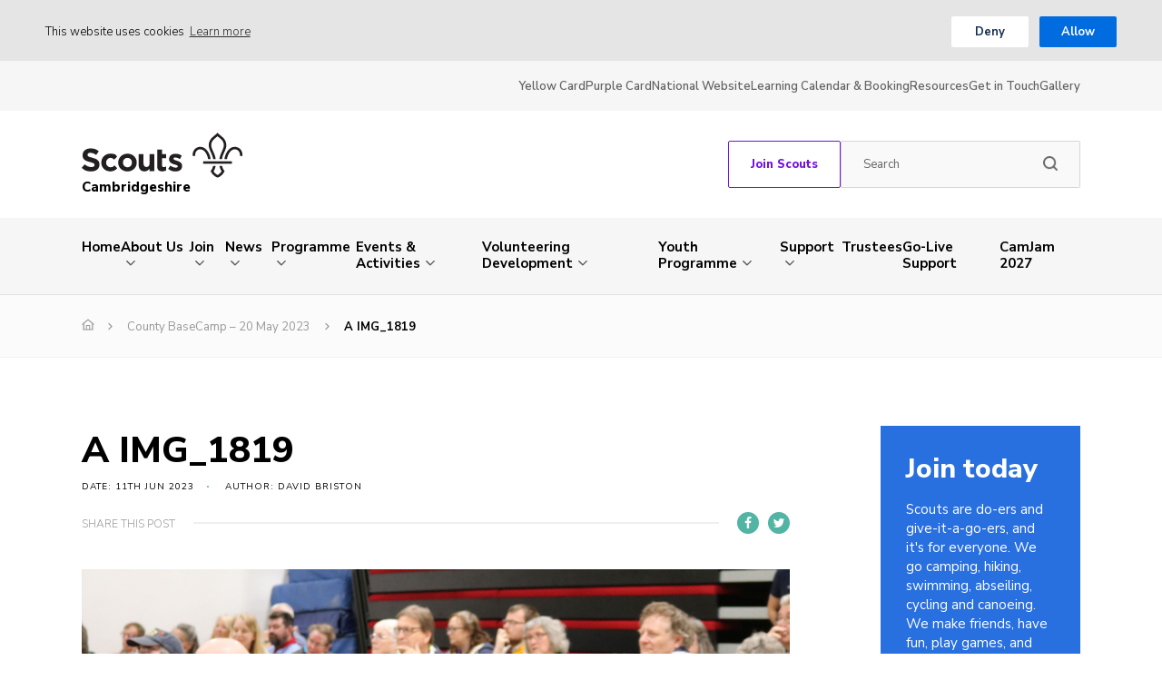

--- FILE ---
content_type: text/html; charset=UTF-8
request_url: https://www.cambridgeshirescouts.org.uk/gallery/county-basecamp-23-20-may-2023/a-img_1819
body_size: 18495
content:
<!DOCTYPE html>
<!--[if IE 8]>         <html class="no-js lt-ie9"> <![endif]-->
<!--[if IE 9]>         <html class="no-js ie9"> <![endif]-->
<!--[if gt IE 9]><!--> <html class="no-js" lang="en"> <!--<![endif]-->
<head>
    <title>A IMG_1819 | Cambridgeshire Scouts</title>
    <meta charset="UTF-8" />
    <meta name="viewport" content="width=device-width, initial-scale=1, maximum-scale=1">
        <link rel="pingback" href="https://www.cambridgeshirescouts.org.uk/xmlrpc.php" />
            <link rel="icon" href="https://www.cambridgeshirescouts.org.uk/wp-content/themes/the-scouts-skills-for-life/images/favicon.png?v=2" />
        <script>var template_url = "https://www.cambridgeshirescouts.org.uk/wp-content/themes/the-scouts-skills-for-life";</script>
    <script>var website_url = "https://www.cambridgeshirescouts.org.uk";</script>

    <meta name='robots' content='index, follow, max-image-preview:large, max-snippet:-1, max-video-preview:-1' />

	<!-- This site is optimized with the Yoast SEO plugin v26.7 - https://yoast.com/wordpress/plugins/seo/ -->
	<link rel="canonical" href="https://www.cambridgeshirescouts.org.uk/gallery/county-basecamp-23-20-may-2023/a-img_1819/" />
	<meta property="og:locale" content="en_GB" />
	<meta property="og:type" content="article" />
	<meta property="og:title" content="A IMG_1819 | Cambridgeshire Scouts" />
	<meta property="og:url" content="https://www.cambridgeshirescouts.org.uk/gallery/county-basecamp-23-20-may-2023/a-img_1819/" />
	<meta property="og:site_name" content="Cambridgeshire Scouts" />
	<meta property="og:image" content="https://www.cambridgeshirescouts.org.uk/gallery/county-basecamp-23-20-may-2023/a-img_1819" />
	<meta property="og:image:width" content="1" />
	<meta property="og:image:height" content="1" />
	<meta property="og:image:type" content="image/jpeg" />
	<meta name="twitter:card" content="summary_large_image" />
	<script type="application/ld+json" class="yoast-schema-graph">{"@context":"https://schema.org","@graph":[{"@type":"WebPage","@id":"https://www.cambridgeshirescouts.org.uk/gallery/county-basecamp-23-20-may-2023/a-img_1819/","url":"https://www.cambridgeshirescouts.org.uk/gallery/county-basecamp-23-20-may-2023/a-img_1819/","name":"A IMG_1819 | Cambridgeshire Scouts","isPartOf":{"@id":"https://www.cambridgeshirescouts.org.uk/#website"},"primaryImageOfPage":{"@id":"https://www.cambridgeshirescouts.org.uk/gallery/county-basecamp-23-20-may-2023/a-img_1819/#primaryimage"},"image":{"@id":"https://www.cambridgeshirescouts.org.uk/gallery/county-basecamp-23-20-may-2023/a-img_1819/#primaryimage"},"thumbnailUrl":"https://www.cambridgeshirescouts.org.uk/wp-content/uploads/A-IMG_1819.jpg","datePublished":"2023-06-11T17:47:18+00:00","breadcrumb":{"@id":"https://www.cambridgeshirescouts.org.uk/gallery/county-basecamp-23-20-may-2023/a-img_1819/#breadcrumb"},"inLanguage":"en-GB","potentialAction":[{"@type":"ReadAction","target":["https://www.cambridgeshirescouts.org.uk/gallery/county-basecamp-23-20-may-2023/a-img_1819/"]}]},{"@type":"ImageObject","inLanguage":"en-GB","@id":"https://www.cambridgeshirescouts.org.uk/gallery/county-basecamp-23-20-may-2023/a-img_1819/#primaryimage","url":"https://www.cambridgeshirescouts.org.uk/wp-content/uploads/A-IMG_1819.jpg","contentUrl":"https://www.cambridgeshirescouts.org.uk/wp-content/uploads/A-IMG_1819.jpg"},{"@type":"BreadcrumbList","@id":"https://www.cambridgeshirescouts.org.uk/gallery/county-basecamp-23-20-may-2023/a-img_1819/#breadcrumb","itemListElement":[{"@type":"ListItem","position":1,"name":"Home","item":"https://www.cambridgeshirescouts.org.uk/"},{"@type":"ListItem","position":2,"name":"County BaseCamp &#8211; 20 May 2023","item":"https://www.cambridgeshirescouts.org.uk/gallery/county-basecamp-23-20-may-2023"},{"@type":"ListItem","position":3,"name":"A IMG_1819"}]},{"@type":"WebSite","@id":"https://www.cambridgeshirescouts.org.uk/#website","url":"https://www.cambridgeshirescouts.org.uk/","name":"Cambridgeshire Scouts","description":"Skills for Life","potentialAction":[{"@type":"SearchAction","target":{"@type":"EntryPoint","urlTemplate":"https://www.cambridgeshirescouts.org.uk/?s={search_term_string}"},"query-input":{"@type":"PropertyValueSpecification","valueRequired":true,"valueName":"search_term_string"}}],"inLanguage":"en-GB"}]}</script>
	<!-- / Yoast SEO plugin. -->


<link rel='dns-prefetch' href='//maps.googleapis.com' />
<link rel='dns-prefetch' href='//fonts.googleapis.com' />
<link rel="alternate" type="application/rss+xml" title="Cambridgeshire Scouts &raquo; A IMG_1819 Comments Feed" href="https://www.cambridgeshirescouts.org.uk/gallery/county-basecamp-23-20-may-2023/a-img_1819/feed" />
<link rel="alternate" title="oEmbed (JSON)" type="application/json+oembed" href="https://www.cambridgeshirescouts.org.uk/wp-json/oembed/1.0/embed?url=https%3A%2F%2Fwww.cambridgeshirescouts.org.uk%2Fgallery%2Fcounty-basecamp-23-20-may-2023%2Fa-img_1819" />
<link rel="alternate" title="oEmbed (XML)" type="text/xml+oembed" href="https://www.cambridgeshirescouts.org.uk/wp-json/oembed/1.0/embed?url=https%3A%2F%2Fwww.cambridgeshirescouts.org.uk%2Fgallery%2Fcounty-basecamp-23-20-may-2023%2Fa-img_1819&#038;format=xml" />
<style id='wp-img-auto-sizes-contain-inline-css' type='text/css'>
img:is([sizes=auto i],[sizes^="auto," i]){contain-intrinsic-size:3000px 1500px}
/*# sourceURL=wp-img-auto-sizes-contain-inline-css */
</style>
<style id='wp-block-library-inline-css' type='text/css'>
:root{--wp-block-synced-color:#7a00df;--wp-block-synced-color--rgb:122,0,223;--wp-bound-block-color:var(--wp-block-synced-color);--wp-editor-canvas-background:#ddd;--wp-admin-theme-color:#007cba;--wp-admin-theme-color--rgb:0,124,186;--wp-admin-theme-color-darker-10:#006ba1;--wp-admin-theme-color-darker-10--rgb:0,107,160.5;--wp-admin-theme-color-darker-20:#005a87;--wp-admin-theme-color-darker-20--rgb:0,90,135;--wp-admin-border-width-focus:2px}@media (min-resolution:192dpi){:root{--wp-admin-border-width-focus:1.5px}}.wp-element-button{cursor:pointer}:root .has-very-light-gray-background-color{background-color:#eee}:root .has-very-dark-gray-background-color{background-color:#313131}:root .has-very-light-gray-color{color:#eee}:root .has-very-dark-gray-color{color:#313131}:root .has-vivid-green-cyan-to-vivid-cyan-blue-gradient-background{background:linear-gradient(135deg,#00d084,#0693e3)}:root .has-purple-crush-gradient-background{background:linear-gradient(135deg,#34e2e4,#4721fb 50%,#ab1dfe)}:root .has-hazy-dawn-gradient-background{background:linear-gradient(135deg,#faaca8,#dad0ec)}:root .has-subdued-olive-gradient-background{background:linear-gradient(135deg,#fafae1,#67a671)}:root .has-atomic-cream-gradient-background{background:linear-gradient(135deg,#fdd79a,#004a59)}:root .has-nightshade-gradient-background{background:linear-gradient(135deg,#330968,#31cdcf)}:root .has-midnight-gradient-background{background:linear-gradient(135deg,#020381,#2874fc)}:root{--wp--preset--font-size--normal:16px;--wp--preset--font-size--huge:42px}.has-regular-font-size{font-size:1em}.has-larger-font-size{font-size:2.625em}.has-normal-font-size{font-size:var(--wp--preset--font-size--normal)}.has-huge-font-size{font-size:var(--wp--preset--font-size--huge)}.has-text-align-center{text-align:center}.has-text-align-left{text-align:left}.has-text-align-right{text-align:right}.has-fit-text{white-space:nowrap!important}#end-resizable-editor-section{display:none}.aligncenter{clear:both}.items-justified-left{justify-content:flex-start}.items-justified-center{justify-content:center}.items-justified-right{justify-content:flex-end}.items-justified-space-between{justify-content:space-between}.screen-reader-text{border:0;clip-path:inset(50%);height:1px;margin:-1px;overflow:hidden;padding:0;position:absolute;width:1px;word-wrap:normal!important}.screen-reader-text:focus{background-color:#ddd;clip-path:none;color:#444;display:block;font-size:1em;height:auto;left:5px;line-height:normal;padding:15px 23px 14px;text-decoration:none;top:5px;width:auto;z-index:100000}html :where(.has-border-color){border-style:solid}html :where([style*=border-top-color]){border-top-style:solid}html :where([style*=border-right-color]){border-right-style:solid}html :where([style*=border-bottom-color]){border-bottom-style:solid}html :where([style*=border-left-color]){border-left-style:solid}html :where([style*=border-width]){border-style:solid}html :where([style*=border-top-width]){border-top-style:solid}html :where([style*=border-right-width]){border-right-style:solid}html :where([style*=border-bottom-width]){border-bottom-style:solid}html :where([style*=border-left-width]){border-left-style:solid}html :where(img[class*=wp-image-]){height:auto;max-width:100%}:where(figure){margin:0 0 1em}html :where(.is-position-sticky){--wp-admin--admin-bar--position-offset:var(--wp-admin--admin-bar--height,0px)}@media screen and (max-width:600px){html :where(.is-position-sticky){--wp-admin--admin-bar--position-offset:0px}}

/*# sourceURL=wp-block-library-inline-css */
</style><style id='global-styles-inline-css' type='text/css'>
:root{--wp--preset--aspect-ratio--square: 1;--wp--preset--aspect-ratio--4-3: 4/3;--wp--preset--aspect-ratio--3-4: 3/4;--wp--preset--aspect-ratio--3-2: 3/2;--wp--preset--aspect-ratio--2-3: 2/3;--wp--preset--aspect-ratio--16-9: 16/9;--wp--preset--aspect-ratio--9-16: 9/16;--wp--preset--color--black: #000000;--wp--preset--color--cyan-bluish-gray: #abb8c3;--wp--preset--color--white: #ffffff;--wp--preset--color--pale-pink: #f78da7;--wp--preset--color--vivid-red: #cf2e2e;--wp--preset--color--luminous-vivid-orange: #ff6900;--wp--preset--color--luminous-vivid-amber: #fcb900;--wp--preset--color--light-green-cyan: #7bdcb5;--wp--preset--color--vivid-green-cyan: #00d084;--wp--preset--color--pale-cyan-blue: #8ed1fc;--wp--preset--color--vivid-cyan-blue: #0693e3;--wp--preset--color--vivid-purple: #9b51e0;--wp--preset--gradient--vivid-cyan-blue-to-vivid-purple: linear-gradient(135deg,rgb(6,147,227) 0%,rgb(155,81,224) 100%);--wp--preset--gradient--light-green-cyan-to-vivid-green-cyan: linear-gradient(135deg,rgb(122,220,180) 0%,rgb(0,208,130) 100%);--wp--preset--gradient--luminous-vivid-amber-to-luminous-vivid-orange: linear-gradient(135deg,rgb(252,185,0) 0%,rgb(255,105,0) 100%);--wp--preset--gradient--luminous-vivid-orange-to-vivid-red: linear-gradient(135deg,rgb(255,105,0) 0%,rgb(207,46,46) 100%);--wp--preset--gradient--very-light-gray-to-cyan-bluish-gray: linear-gradient(135deg,rgb(238,238,238) 0%,rgb(169,184,195) 100%);--wp--preset--gradient--cool-to-warm-spectrum: linear-gradient(135deg,rgb(74,234,220) 0%,rgb(151,120,209) 20%,rgb(207,42,186) 40%,rgb(238,44,130) 60%,rgb(251,105,98) 80%,rgb(254,248,76) 100%);--wp--preset--gradient--blush-light-purple: linear-gradient(135deg,rgb(255,206,236) 0%,rgb(152,150,240) 100%);--wp--preset--gradient--blush-bordeaux: linear-gradient(135deg,rgb(254,205,165) 0%,rgb(254,45,45) 50%,rgb(107,0,62) 100%);--wp--preset--gradient--luminous-dusk: linear-gradient(135deg,rgb(255,203,112) 0%,rgb(199,81,192) 50%,rgb(65,88,208) 100%);--wp--preset--gradient--pale-ocean: linear-gradient(135deg,rgb(255,245,203) 0%,rgb(182,227,212) 50%,rgb(51,167,181) 100%);--wp--preset--gradient--electric-grass: linear-gradient(135deg,rgb(202,248,128) 0%,rgb(113,206,126) 100%);--wp--preset--gradient--midnight: linear-gradient(135deg,rgb(2,3,129) 0%,rgb(40,116,252) 100%);--wp--preset--font-size--small: 13px;--wp--preset--font-size--medium: 20px;--wp--preset--font-size--large: 36px;--wp--preset--font-size--x-large: 42px;--wp--preset--spacing--20: 0.44rem;--wp--preset--spacing--30: 0.67rem;--wp--preset--spacing--40: 1rem;--wp--preset--spacing--50: 1.5rem;--wp--preset--spacing--60: 2.25rem;--wp--preset--spacing--70: 3.38rem;--wp--preset--spacing--80: 5.06rem;--wp--preset--shadow--natural: 6px 6px 9px rgba(0, 0, 0, 0.2);--wp--preset--shadow--deep: 12px 12px 50px rgba(0, 0, 0, 0.4);--wp--preset--shadow--sharp: 6px 6px 0px rgba(0, 0, 0, 0.2);--wp--preset--shadow--outlined: 6px 6px 0px -3px rgb(255, 255, 255), 6px 6px rgb(0, 0, 0);--wp--preset--shadow--crisp: 6px 6px 0px rgb(0, 0, 0);}:where(.is-layout-flex){gap: 0.5em;}:where(.is-layout-grid){gap: 0.5em;}body .is-layout-flex{display: flex;}.is-layout-flex{flex-wrap: wrap;align-items: center;}.is-layout-flex > :is(*, div){margin: 0;}body .is-layout-grid{display: grid;}.is-layout-grid > :is(*, div){margin: 0;}:where(.wp-block-columns.is-layout-flex){gap: 2em;}:where(.wp-block-columns.is-layout-grid){gap: 2em;}:where(.wp-block-post-template.is-layout-flex){gap: 1.25em;}:where(.wp-block-post-template.is-layout-grid){gap: 1.25em;}.has-black-color{color: var(--wp--preset--color--black) !important;}.has-cyan-bluish-gray-color{color: var(--wp--preset--color--cyan-bluish-gray) !important;}.has-white-color{color: var(--wp--preset--color--white) !important;}.has-pale-pink-color{color: var(--wp--preset--color--pale-pink) !important;}.has-vivid-red-color{color: var(--wp--preset--color--vivid-red) !important;}.has-luminous-vivid-orange-color{color: var(--wp--preset--color--luminous-vivid-orange) !important;}.has-luminous-vivid-amber-color{color: var(--wp--preset--color--luminous-vivid-amber) !important;}.has-light-green-cyan-color{color: var(--wp--preset--color--light-green-cyan) !important;}.has-vivid-green-cyan-color{color: var(--wp--preset--color--vivid-green-cyan) !important;}.has-pale-cyan-blue-color{color: var(--wp--preset--color--pale-cyan-blue) !important;}.has-vivid-cyan-blue-color{color: var(--wp--preset--color--vivid-cyan-blue) !important;}.has-vivid-purple-color{color: var(--wp--preset--color--vivid-purple) !important;}.has-black-background-color{background-color: var(--wp--preset--color--black) !important;}.has-cyan-bluish-gray-background-color{background-color: var(--wp--preset--color--cyan-bluish-gray) !important;}.has-white-background-color{background-color: var(--wp--preset--color--white) !important;}.has-pale-pink-background-color{background-color: var(--wp--preset--color--pale-pink) !important;}.has-vivid-red-background-color{background-color: var(--wp--preset--color--vivid-red) !important;}.has-luminous-vivid-orange-background-color{background-color: var(--wp--preset--color--luminous-vivid-orange) !important;}.has-luminous-vivid-amber-background-color{background-color: var(--wp--preset--color--luminous-vivid-amber) !important;}.has-light-green-cyan-background-color{background-color: var(--wp--preset--color--light-green-cyan) !important;}.has-vivid-green-cyan-background-color{background-color: var(--wp--preset--color--vivid-green-cyan) !important;}.has-pale-cyan-blue-background-color{background-color: var(--wp--preset--color--pale-cyan-blue) !important;}.has-vivid-cyan-blue-background-color{background-color: var(--wp--preset--color--vivid-cyan-blue) !important;}.has-vivid-purple-background-color{background-color: var(--wp--preset--color--vivid-purple) !important;}.has-black-border-color{border-color: var(--wp--preset--color--black) !important;}.has-cyan-bluish-gray-border-color{border-color: var(--wp--preset--color--cyan-bluish-gray) !important;}.has-white-border-color{border-color: var(--wp--preset--color--white) !important;}.has-pale-pink-border-color{border-color: var(--wp--preset--color--pale-pink) !important;}.has-vivid-red-border-color{border-color: var(--wp--preset--color--vivid-red) !important;}.has-luminous-vivid-orange-border-color{border-color: var(--wp--preset--color--luminous-vivid-orange) !important;}.has-luminous-vivid-amber-border-color{border-color: var(--wp--preset--color--luminous-vivid-amber) !important;}.has-light-green-cyan-border-color{border-color: var(--wp--preset--color--light-green-cyan) !important;}.has-vivid-green-cyan-border-color{border-color: var(--wp--preset--color--vivid-green-cyan) !important;}.has-pale-cyan-blue-border-color{border-color: var(--wp--preset--color--pale-cyan-blue) !important;}.has-vivid-cyan-blue-border-color{border-color: var(--wp--preset--color--vivid-cyan-blue) !important;}.has-vivid-purple-border-color{border-color: var(--wp--preset--color--vivid-purple) !important;}.has-vivid-cyan-blue-to-vivid-purple-gradient-background{background: var(--wp--preset--gradient--vivid-cyan-blue-to-vivid-purple) !important;}.has-light-green-cyan-to-vivid-green-cyan-gradient-background{background: var(--wp--preset--gradient--light-green-cyan-to-vivid-green-cyan) !important;}.has-luminous-vivid-amber-to-luminous-vivid-orange-gradient-background{background: var(--wp--preset--gradient--luminous-vivid-amber-to-luminous-vivid-orange) !important;}.has-luminous-vivid-orange-to-vivid-red-gradient-background{background: var(--wp--preset--gradient--luminous-vivid-orange-to-vivid-red) !important;}.has-very-light-gray-to-cyan-bluish-gray-gradient-background{background: var(--wp--preset--gradient--very-light-gray-to-cyan-bluish-gray) !important;}.has-cool-to-warm-spectrum-gradient-background{background: var(--wp--preset--gradient--cool-to-warm-spectrum) !important;}.has-blush-light-purple-gradient-background{background: var(--wp--preset--gradient--blush-light-purple) !important;}.has-blush-bordeaux-gradient-background{background: var(--wp--preset--gradient--blush-bordeaux) !important;}.has-luminous-dusk-gradient-background{background: var(--wp--preset--gradient--luminous-dusk) !important;}.has-pale-ocean-gradient-background{background: var(--wp--preset--gradient--pale-ocean) !important;}.has-electric-grass-gradient-background{background: var(--wp--preset--gradient--electric-grass) !important;}.has-midnight-gradient-background{background: var(--wp--preset--gradient--midnight) !important;}.has-small-font-size{font-size: var(--wp--preset--font-size--small) !important;}.has-medium-font-size{font-size: var(--wp--preset--font-size--medium) !important;}.has-large-font-size{font-size: var(--wp--preset--font-size--large) !important;}.has-x-large-font-size{font-size: var(--wp--preset--font-size--x-large) !important;}
/*# sourceURL=global-styles-inline-css */
</style>

<style id='classic-theme-styles-inline-css' type='text/css'>
/*! This file is auto-generated */
.wp-block-button__link{color:#fff;background-color:#32373c;border-radius:9999px;box-shadow:none;text-decoration:none;padding:calc(.667em + 2px) calc(1.333em + 2px);font-size:1.125em}.wp-block-file__button{background:#32373c;color:#fff;text-decoration:none}
/*# sourceURL=/wp-includes/css/classic-themes.min.css */
</style>
<link rel='stylesheet' id='googleFonts-css' href='https://fonts.googleapis.com/css?family=Nunito+Sans%3A300%2C400%2C600%2C700%2C800&#038;ver=6.9'  media='all' />
<link rel='stylesheet' id='kolodo-styles-css' href='https://www.cambridgeshirescouts.org.uk/wp-content/themes/the-scouts-skills-for-life/production/production.min.css?ver=6.9'  media='all' />
<script  src="https://www.cambridgeshirescouts.org.uk/wp-includes/js/jquery/jquery.min.js?ver=3.7.1" id="jquery-core-js"></script>
<script  src="https://www.cambridgeshirescouts.org.uk/wp-includes/js/jquery/jquery-migrate.min.js?ver=3.4.1" id="jquery-migrate-js"></script>
<script  src="//maps.googleapis.com/maps/api/js?key=AIzaSyCUSNSdB_YDrR-GQ4jjpq6wU-yjHSNbkxQ&amp;ver=6.9" id="google-maps-js"></script>
<link rel="https://api.w.org/" href="https://www.cambridgeshirescouts.org.uk/wp-json/" /><link rel="alternate" title="JSON" type="application/json" href="https://www.cambridgeshirescouts.org.uk/wp-json/wp/v2/media/2854" /><link rel="EditURI" type="application/rsd+xml" title="RSD" href="https://www.cambridgeshirescouts.org.uk/xmlrpc.php?rsd" />
<meta name="generator" content="WordPress 6.9" />
<link rel='shortlink' href='https://www.cambridgeshirescouts.org.uk/?p=2854' />
                                        </head>


<body class="attachment wp-singular attachment-template-default single single-attachment postid-2854 attachmentid-2854 attachment-jpeg wp-theme-the-scouts-skills-for-life">

    
<!-- Enable live chat for south east Scotland -->

<!-- Overlays -->
<div class="loading_overlay cf">
	<svg class="loading" version="1.1" id="Layer_1" xmlns="http://www.w3.org/2000/svg" xmlns:xlink="http://www.w3.org/1999/xlink" x="0px" y="0px"
	width="24px" height="30px" viewBox="0 0 24 30" style="enable-background:new 0 0 50 50;" xml:space="preserve">
		<rect x="0" y="10" width="4" height="10" fill="#333" opacity="0.2">
			<animate attributeName="opacity" attributeType="XML" values="0.2; 1; .2" begin="0s" dur="0.8s" repeatCount="indefinite" />
			<animate attributeName="height" attributeType="XML" values="10; 20; 10" begin="0s" dur="0.8s" repeatCount="indefinite" />
			<animate attributeName="y" attributeType="XML" values="10; 5; 10" begin="0s" dur="0.8s" repeatCount="indefinite" />
		</rect>
		<rect x="8" y="10" width="4" height="10" fill="#333"  opacity="0.2">
			<animate attributeName="opacity" attributeType="XML" values="0.2; 1; .2" begin="0.15s" dur="0.8s" repeatCount="indefinite" />
			<animate attributeName="height" attributeType="XML" values="10; 20; 10" begin="0.15s" dur="0.8s" repeatCount="indefinite" />
			<animate attributeName="y" attributeType="XML" values="10; 5; 10" begin="0.15s" dur="0.8s" repeatCount="indefinite" />
		</rect>
		<rect x="16" y="10" width="4" height="10" fill="#333"  opacity="0.2">
			<animate attributeName="opacity" attributeType="XML" values="0.2; 1; .2" begin="0.3s" dur="0.8s" repeatCount="indefinite" />
			<animate attributeName="height" attributeType="XML" values="10; 20; 10" begin="0.3s" dur="0.8s" repeatCount="indefinite" />
			<animate attributeName="y" attributeType="XML" values="10; 5; 10" begin="0.3s" dur="0.8s" repeatCount="indefinite" />
		</rect>
	</svg>
</div><!-- loading overlay --><div class="search_overlay " style="display: none;">
	<a href="#" class="close">x</a>
	<div class="inner align_vertical">
		<h6>Search...</h6>
		<form class="cf" action="https://www.cambridgeshirescouts.org.uk" method="get" autocomplete="off">
			<input type="text" class="text" placeholder="Enter your search word here..." name="s">
			<input type="submit" class="submit" value="Search">
		</form>
	</div>
</div>

<!-- Search Overlay -->
 <div class="mobile_overlay  cf">
	<div class="wrapper">
		<div class="wrap">
			<span class="menu_title">Menu</span>
			<a href="#" class="block_icon hamburger closed">
		      <span></span>
		      <span></span>
		      <span></span>
		    </a><!-- hamburger -->
			<ul id="menu-main-menu" class="menu cf"><li id="menu-item-46" class="menu-item menu-item-type-custom menu-item-object-custom menu-item-home menu-item-46"><a href="https://www.cambridgeshirescouts.org.uk/">Home</a></li>
<li id="menu-item-47" class="menu-item menu-item-type-post_type menu-item-object-page menu-item-has-children menu-item-47"><a href="https://www.cambridgeshirescouts.org.uk/people">About Us</a>
<ul class="sub-menu">
	<li id="menu-item-1690" class="menu-item menu-item-type-post_type menu-item-object-page menu-item-1690"><a href="https://www.cambridgeshirescouts.org.uk/people/county-team">County Team</a></li>
	<li id="menu-item-1691" class="menu-item menu-item-type-post_type menu-item-object-page menu-item-1691"><a href="https://www.cambridgeshirescouts.org.uk/meet-our-trustees">Meet our Trustees</a></li>
	<li id="menu-item-1692" class="menu-item menu-item-type-post_type menu-item-object-page menu-item-1692"><a href="https://www.cambridgeshirescouts.org.uk/people/districts">Districts</a></li>
	<li id="menu-item-3715" class="menu-item menu-item-type-post_type menu-item-object-page menu-item-3715"><a href="https://www.cambridgeshirescouts.org.uk/people/vacancies">Vacancies</a></li>
	<li id="menu-item-4565" class="menu-item menu-item-type-post_type menu-item-object-page menu-item-has-children menu-item-4565"><a href="https://www.cambridgeshirescouts.org.uk/transformation">Transformation</a>
	<ul class="sub-menu">
		<li id="menu-item-4930" class="menu-item menu-item-type-post_type menu-item-object-page menu-item-4930"><a href="https://www.cambridgeshirescouts.org.uk/compass-freeze-processes">Compass Freeze Processes</a></li>
		<li id="menu-item-4931" class="menu-item menu-item-type-post_type menu-item-object-page menu-item-4931"><a href="https://www.cambridgeshirescouts.org.uk/go-live-support">Go-Live Support</a></li>
	</ul>
</li>
</ul>
</li>
<li id="menu-item-1324" class="menu-item menu-item-type-post_type menu-item-object-page menu-item-has-children menu-item-1324"><a href="https://www.cambridgeshirescouts.org.uk/join">Join</a>
<ul class="sub-menu">
	<li id="menu-item-2260" class="menu-item menu-item-type-post_type menu-item-object-page menu-item-2260"><a href="https://www.cambridgeshirescouts.org.uk/join/sections/squirrels">Squirrels (4-5)</a></li>
	<li id="menu-item-2261" class="menu-item menu-item-type-post_type menu-item-object-page menu-item-2261"><a href="https://www.cambridgeshirescouts.org.uk/join/sections/beavers">Beavers (6 – 8)</a></li>
	<li id="menu-item-2262" class="menu-item menu-item-type-post_type menu-item-object-page menu-item-2262"><a href="https://www.cambridgeshirescouts.org.uk/join/sections/cubs">Cubs ( 8-10½)</a></li>
	<li id="menu-item-2259" class="menu-item menu-item-type-post_type menu-item-object-page menu-item-2259"><a href="https://www.cambridgeshirescouts.org.uk/join/sections/scouts">Scouts (10½-14)</a></li>
	<li id="menu-item-2263" class="menu-item menu-item-type-post_type menu-item-object-page menu-item-2263"><a href="https://www.cambridgeshirescouts.org.uk/join/sections/explorers">Explorers (14 to 18)</a></li>
	<li id="menu-item-2258" class="menu-item menu-item-type-post_type menu-item-object-page menu-item-2258"><a href="https://www.cambridgeshirescouts.org.uk/join/sections/network">Network (18-25)</a></li>
</ul>
</li>
<li id="menu-item-1756" class="menu-item menu-item-type-post_type menu-item-object-page menu-item-has-children menu-item-1756"><a href="https://www.cambridgeshirescouts.org.uk/news">News</a>
<ul class="sub-menu">
	<li id="menu-item-5766" class="menu-item menu-item-type-post_type menu-item-object-page menu-item-5766"><a href="https://www.cambridgeshirescouts.org.uk/youth-programme/uk-youth-forum-15-march-2025">UK Youth Forum – 15 March 2025</a></li>
	<li id="menu-item-5811" class="menu-item menu-item-type-post_type menu-item-object-page menu-item-5811"><a href="https://www.cambridgeshirescouts.org.uk/news/bbc-young-hero-and-other-awards">BBC Young Hero (and other) Awards?</a></li>
	<li id="menu-item-2218" class="menu-item menu-item-type-post_type menu-item-object-page menu-item-2218"><a href="https://www.cambridgeshirescouts.org.uk/news/county-newsletters">County News</a></li>
	<li id="menu-item-1801" class="menu-item menu-item-type-post_type menu-item-object-page menu-item-1801"><a href="https://www.cambridgeshirescouts.org.uk/news/submit-a-story">Submit a Story</a></li>
</ul>
</li>
<li id="menu-item-4443" class="menu-item menu-item-type-post_type menu-item-object-page menu-item-has-children menu-item-4443"><a href="https://www.cambridgeshirescouts.org.uk/programme">Programme</a>
<ul class="sub-menu">
	<li id="menu-item-4694" class="menu-item menu-item-type-post_type menu-item-object-page menu-item-4694"><a href="https://www.cambridgeshirescouts.org.uk/programme">About the Programme team</a></li>
	<li id="menu-item-4760" class="menu-item menu-item-type-post_type menu-item-object-page menu-item-has-children menu-item-4760"><a href="https://www.cambridgeshirescouts.org.uk/programme/scouting-activities-permits">Permits &#038; Adventurous Activities</a>
	<ul class="sub-menu">
		<li id="menu-item-6454" class="menu-item menu-item-type-post_type menu-item-object-page menu-item-6454"><a href="https://www.cambridgeshirescouts.org.uk/home/scout-challenge-weekend-12-14-sept-2025">County Scout Challenge weekend 12-14 Sept. 2025</a></li>
		<li id="menu-item-6825" class="menu-item menu-item-type-post_type menu-item-object-page menu-item-6825"><a href="https://www.cambridgeshirescouts.org.uk/home/activity-permit-weekend-4th-5th-october-2025">Leaders’ Activity Permits &#038; Information days 4th &#038; 5th October 2025</a></li>
		<li id="menu-item-7008" class="menu-item menu-item-type-post_type menu-item-object-page menu-item-7008"><a href="https://www.cambridgeshirescouts.org.uk/programme/cusagc-2025-marathon-challenge-15th-november-2025">CUSAGC: 2025 Marathon Challenge &#8211; 15 Nov 25</a></li>
		<li id="menu-item-6991" class="menu-item menu-item-type-post_type menu-item-object-page menu-item-6991"><a href="https://www.cambridgeshirescouts.org.uk/programme/nsgso-nsgcb-courses-apply-by-30-nov-2025">NSGSO &#038; NSGCB courses</a></li>
	</ul>
</li>
	<li id="menu-item-4457" class="menu-item menu-item-type-post_type menu-item-object-page menu-item-has-children menu-item-4457"><a href="https://www.cambridgeshirescouts.org.uk/programme/global-team">International Team</a>
	<ul class="sub-menu">
		<li id="menu-item-4464" class="menu-item menu-item-type-post_type menu-item-object-page menu-item-4464"><a href="https://www.cambridgeshirescouts.org.uk/programme/global-team/global-scouting-without-leaving-the-uk">Global scouting without leaving the UK</a></li>
		<li id="menu-item-4465" class="menu-item menu-item-type-post_type menu-item-object-page menu-item-4465"><a href="https://www.cambridgeshirescouts.org.uk/programme/travelling-abroad">Travelling Abroad</a></li>
		<li id="menu-item-6546" class="menu-item menu-item-type-post_type menu-item-object-page menu-item-6546"><a href="https://www.cambridgeshirescouts.org.uk/programme/global-team/26-world-scout-jamboree-poland-2027">26 World Scout Jamboree – Poland 2027</a></li>
		<li id="menu-item-6931" class="menu-item menu-item-type-post_type menu-item-object-page menu-item-6931"><a href="https://www.cambridgeshirescouts.org.uk/programme/global-team/applications-for-unit-16-to-the-world-scout-jamboree-open-soon">World Scout Jamboree – Poland – 2027</a></li>
	</ul>
</li>
	<li id="menu-item-4479" class="menu-item menu-item-type-post_type menu-item-object-page menu-item-4479"><a href="https://www.cambridgeshirescouts.org.uk/programme/mountain-activities-team">Mountain Activities Team</a></li>
	<li id="menu-item-4447" class="menu-item menu-item-type-post_type menu-item-object-page menu-item-has-children menu-item-4447"><a href="https://www.cambridgeshirescouts.org.uk/programme/water-sports-team">Water Sports Team</a>
	<ul class="sub-menu">
		<li id="menu-item-6181" class="menu-item menu-item-type-post_type menu-item-object-page menu-item-6181"><a href="https://www.cambridgeshirescouts.org.uk/programme/swan-sailing-expedition">SWAN sailing expedition</a></li>
	</ul>
</li>
</ul>
</li>
<li id="menu-item-51" class="menu-item menu-item-type-post_type menu-item-object-page menu-item-has-children menu-item-51"><a href="https://www.cambridgeshirescouts.org.uk/events-activities">Events &#038; Activities</a>
<ul class="sub-menu">
	<li id="menu-item-7181" class="menu-item menu-item-type-post_type menu-item-object-page menu-item-7181"><a href="https://www.cambridgeshirescouts.org.uk/cusagc-forward-14-march-2026">CUSAGC – Forward: 14 March 2026</a></li>
	<li id="menu-item-7268" class="menu-item menu-item-type-post_type menu-item-object-page menu-item-7268"><a href="https://www.cambridgeshirescouts.org.uk/group-lead-volunteers-conference-21-march-2026">Group Lead Volunteers’ conference: 21 March 2026</a></li>
	<li id="menu-item-7033" class="menu-item menu-item-type-post_type menu-item-object-page menu-item-7033"><a href="https://www.cambridgeshirescouts.org.uk/hillwalking-brecon-beacons-15-17-may-2026">Hillwalking: Brecon Beacons 15-17 May 2026</a></li>
	<li id="menu-item-7082" class="menu-item menu-item-type-post_type menu-item-object-page menu-item-7082"><a href="https://www.cambridgeshirescouts.org.uk/programme/bad-beaver-activity-days-16-17-may-2026">BAD: Beaver Activity Days – 16 &#038; 17 May 2026</a></li>
	<li id="menu-item-7016" class="menu-item menu-item-type-post_type menu-item-object-page menu-item-7016"><a href="https://www.cambridgeshirescouts.org.uk/programme/squirrels-activity-days-23-24-may-2026">Squirrels Activity Days – 23 &#038; 24 May 2026</a></li>
	<li id="menu-item-7291" class="menu-item menu-item-type-post_type menu-item-object-page menu-item-7291"><a href="https://www.cambridgeshirescouts.org.uk/7287-2">County AGM : 3rd June 2026</a></li>
	<li id="menu-item-7085" class="menu-item menu-item-type-post_type menu-item-object-page menu-item-7085"><a href="https://www.cambridgeshirescouts.org.uk/programme/beavers-in-tents-bit-19-21-june-2026">Beavers in Tents (BiT): 19-21 June 2026</a></li>
	<li id="menu-item-7044" class="menu-item menu-item-type-post_type menu-item-object-page menu-item-7044"><a href="https://www.cambridgeshirescouts.org.uk/hillwalking-ilkley">Hillwalking: Ilkley, N. Yorks.  3-5 July 2026</a></li>
	<li id="menu-item-7076" class="menu-item menu-item-type-post_type menu-item-object-page menu-item-7076"><a href="https://www.cambridgeshirescouts.org.uk/programme/7072-2">Scouts Activity Weekend (S.A.W.) : 10-12 July 2026</a></li>
	<li id="menu-item-7102" class="menu-item menu-item-type-post_type menu-item-object-page menu-item-7102"><a href="https://www.cambridgeshirescouts.org.uk/programme/7098-2">Big Splash! : 8/9 and 15/16 Aug 26</a></li>
	<li id="menu-item-7057" class="menu-item menu-item-type-post_type menu-item-object-page menu-item-7057"><a href="https://www.cambridgeshirescouts.org.uk/hillwalking-snowdonia-25-to-27-sept-2026">Hillwalking: Snowdonia 25-27 Sept 2026</a></li>
	<li id="menu-item-6692" class="menu-item menu-item-type-post_type menu-item-object-page menu-item-6692"><a href="https://www.cambridgeshirescouts.org.uk/camjam-2027-2">CamJam 2027: 31 July to 7Aug 2027</a></li>
</ul>
</li>
<li id="menu-item-4509" class="menu-item menu-item-type-post_type menu-item-object-page menu-item-has-children menu-item-4509"><a href="https://www.cambridgeshirescouts.org.uk/home/volunteering-development">Volunteering Development</a>
<ul class="sub-menu">
	<li id="menu-item-4693" class="menu-item menu-item-type-post_type menu-item-object-page menu-item-4693"><a href="https://www.cambridgeshirescouts.org.uk/home/volunteering-development">About Volunteering Development</a></li>
	<li id="menu-item-5225" class="menu-item menu-item-type-post_type menu-item-object-page menu-item-has-children menu-item-5225"><a href="https://www.cambridgeshirescouts.org.uk/home/adult-learning">Adult Learning</a>
	<ul class="sub-menu">
		<li id="menu-item-5234" class="menu-item menu-item-type-post_type menu-item-object-page menu-item-5234"><a href="https://www.cambridgeshirescouts.org.uk/home/adult-learning/learning-course-booking">Learning – Course Booking</a></li>
		<li id="menu-item-5230" class="menu-item menu-item-type-post_type menu-item-object-page menu-item-5230"><a href="https://www.cambridgeshirescouts.org.uk/home/adult-learning/ongoing-mandatory-learning">Ongoing Mandatory Learning</a></li>
		<li id="menu-item-5273" class="menu-item menu-item-type-post_type menu-item-object-page menu-item-5273"><a href="https://www.cambridgeshirescouts.org.uk/home/adult-learning/wood-badge">Wood Badge</a></li>
		<li id="menu-item-5241" class="menu-item menu-item-type-post_type menu-item-object-page menu-item-5241"><a href="https://www.cambridgeshirescouts.org.uk/home/adult-learning/adult-training-team">Adult Learning Team</a></li>
	</ul>
</li>
	<li id="menu-item-4866" class="menu-item menu-item-type-post_type menu-item-object-page menu-item-4866"><a href="https://www.cambridgeshirescouts.org.uk/first-aid-learning">First Aid Learning</a></li>
	<li id="menu-item-5654" class="menu-item menu-item-type-post_type menu-item-object-page menu-item-has-children menu-item-5654"><a href="https://www.cambridgeshirescouts.org.uk/home/volunteering-development/inclusion-team">Inclusion team</a>
	<ul class="sub-menu">
		<li id="menu-item-5780" class="menu-item menu-item-type-post_type menu-item-object-page menu-item-5780"><a href="https://www.cambridgeshirescouts.org.uk/home/volunteering-development/inclusion-team/other-inspired-programme-ideas">Other Inspired Programme Ideas</a></li>
	</ul>
</li>
	<li id="menu-item-2245" class="menu-item menu-item-type-post_type menu-item-object-page menu-item-2245"><a href="https://www.cambridgeshirescouts.org.uk/adult-support-hub/induction">Induction</a></li>
	<li id="menu-item-4572" class="menu-item menu-item-type-post_type menu-item-object-page menu-item-4572"><a href="https://www.cambridgeshirescouts.org.uk/home/volunteering-development/recognitions">Recognition Team</a></li>
</ul>
</li>
<li id="menu-item-1428" class="menu-item menu-item-type-post_type menu-item-object-page menu-item-has-children menu-item-1428"><a href="https://www.cambridgeshirescouts.org.uk/youth-programme">Youth Programme</a>
<ul class="sub-menu">
	<li id="menu-item-1771" class="menu-item menu-item-type-post_type menu-item-object-page menu-item-1771"><a href="https://www.cambridgeshirescouts.org.uk/youth-programme/top-awards-for-14-to-24">Top Awards (for 14 to 24)</a></li>
	<li id="menu-item-1772" class="menu-item menu-item-type-post_type menu-item-object-page menu-item-1772"><a href="https://www.cambridgeshirescouts.org.uk/youth-programme/young-leaders-14-18">Young Leaders (14-18)</a></li>
	<li id="menu-item-1774" class="menu-item menu-item-type-post_type menu-item-object-page menu-item-1774"><a href="https://www.cambridgeshirescouts.org.uk/youth-programme/youth-involvement">Youth Involvement</a></li>
	<li id="menu-item-1773" class="menu-item menu-item-type-post_type menu-item-object-page menu-item-1773"><a href="https://www.cambridgeshirescouts.org.uk/youth-programme/youth-lead-team">Youth Leads</a></li>
	<li id="menu-item-1775" class="menu-item menu-item-type-post_type menu-item-object-page menu-item-1775"><a href="https://www.cambridgeshirescouts.org.uk/youth-programme/youth-shaped-2">Youth Shaped</a></li>
</ul>
</li>
<li id="menu-item-4519" class="menu-item menu-item-type-post_type menu-item-object-page menu-item-has-children menu-item-4519"><a href="https://www.cambridgeshirescouts.org.uk/support-team">Support</a>
<ul class="sub-menu">
	<li id="menu-item-4734" class="menu-item menu-item-type-post_type menu-item-object-page menu-item-4734"><a href="https://www.cambridgeshirescouts.org.uk/support-team/about-support">About Support</a></li>
	<li id="menu-item-2242" class="menu-item menu-item-type-post_type menu-item-object-page menu-item-2242"><a href="https://www.cambridgeshirescouts.org.uk/adult-recruitment">Adult Recruitment</a></li>
	<li id="menu-item-7211" class="menu-item menu-item-type-post_type menu-item-object-page menu-item-7211"><a href="https://www.cambridgeshirescouts.org.uk/support-team/census-2026">Census 2026</a></li>
	<li id="menu-item-4729" class="menu-item menu-item-type-post_type menu-item-object-page menu-item-has-children menu-item-4729"><a href="https://www.cambridgeshirescouts.org.uk/support-team/community-engagement">Community Engagement</a>
	<ul class="sub-menu">
		<li id="menu-item-5779" class="menu-item menu-item-type-post_type menu-item-object-page menu-item-5779"><a href="https://www.cambridgeshirescouts.org.uk/support-team/community-engagement/ve-day-80-thurs-8-may-2025">VE Day 80 – Thurs 8 May 2025</a></li>
	</ul>
</li>
	<li id="menu-item-3090" class="menu-item menu-item-type-post_type menu-item-object-page menu-item-3090"><a href="https://www.cambridgeshirescouts.org.uk/support-team/grants-and-funds-for-your-local-group">Grants and funds for your local Group</a></li>
	<li id="menu-item-2240" class="menu-item menu-item-type-post_type menu-item-object-page menu-item-2240"><a href="https://www.cambridgeshirescouts.org.uk/adult-support-hub/manager-hub">Managers&#8217; Hub</a></li>
	<li id="menu-item-6956" class="menu-item menu-item-type-post_type menu-item-object-page menu-item-6956"><a href="https://www.cambridgeshirescouts.org.uk/support-team/support-information">OSM, My Membership, Brand Centre &#038; other information</a></li>
	<li id="menu-item-2250" class="menu-item menu-item-type-post_type menu-item-object-page menu-item-2250"><a href="https://www.cambridgeshirescouts.org.uk/support-team/safety">Safety</a></li>
	<li id="menu-item-2249" class="menu-item menu-item-type-post_type menu-item-object-page menu-item-2249"><a href="https://www.cambridgeshirescouts.org.uk/support-team/safeguarding">Safeguarding</a></li>
</ul>
</li>
<li id="menu-item-2518" class="menu-item menu-item-type-post_type menu-item-object-page menu-item-2518"><a href="https://www.cambridgeshirescouts.org.uk/adult-support-hub/trustees">Trustees</a></li>
<li id="menu-item-5088" class="menu-item menu-item-type-post_type menu-item-object-page menu-item-5088"><a href="https://www.cambridgeshirescouts.org.uk/go-live-support">Go-Live Support</a></li>
<li id="menu-item-6693" class="menu-item menu-item-type-post_type menu-item-object-page menu-item-6693"><a href="https://www.cambridgeshirescouts.org.uk/camjam-2027-2">CamJam 2027</a></li>
</ul>			<ul id="menu-top-navigation" class="menu"><li id="menu-item-2528" class="menu-item menu-item-type-custom menu-item-object-custom menu-item-2528"><a href="https://www.cambridgeshirescouts.org.uk/wp-content/uploads/103800-yellow-card_january-2024-version-8-16-nov-web-1.pdf">Yellow Card</a></li>
<li id="menu-item-2527" class="menu-item menu-item-type-custom menu-item-object-custom menu-item-2527"><a href="https://www.cambridgeshirescouts.org.uk/wp-content/uploads/emergency-card-purple-card-1.pdf">Purple Card</a></li>
<li id="menu-item-1753" class="menu-item menu-item-type-custom menu-item-object-custom menu-item-1753"><a href="https://www.scouts.org.uk/">National Website</a></li>
<li id="menu-item-1754" class="menu-item menu-item-type-custom menu-item-object-custom menu-item-1754"><a href="https://www.cambridgeshirescouts.org.uk/adult-support-hub/learning">Learning Calendar &#038; Booking</a></li>
<li id="menu-item-1755" class="menu-item menu-item-type-custom menu-item-object-custom menu-item-1755"><a href="https://www.cambridgeshirescouts.org.uk/resources">Resources</a></li>
<li id="menu-item-4442" class="menu-item menu-item-type-post_type menu-item-object-page menu-item-4442"><a href="https://www.cambridgeshirescouts.org.uk/get-in-touch">Get in Touch</a></li>
<li id="menu-item-1926" class="menu-item menu-item-type-post_type menu-item-object-page menu-item-1926"><a href="https://www.cambridgeshirescouts.org.uk/gallery">Gallery</a></li>
</ul>		</div><!-- wrap -->
	</div><!-- wrapper -->
</div><!-- mobile overlay -->
    	    <header class="new-header  header--page   ">
                <div class="secondary_navold sec-menu cf">
    <div class="wrapper">
                    <ul id="menu-top-navigation-1" class="menu"><li class="menu-item menu-item-type-custom menu-item-object-custom menu-item-2528"><a href="https://www.cambridgeshirescouts.org.uk/wp-content/uploads/103800-yellow-card_january-2024-version-8-16-nov-web-1.pdf">Yellow Card</a></li>
<li class="menu-item menu-item-type-custom menu-item-object-custom menu-item-2527"><a href="https://www.cambridgeshirescouts.org.uk/wp-content/uploads/emergency-card-purple-card-1.pdf">Purple Card</a></li>
<li class="menu-item menu-item-type-custom menu-item-object-custom menu-item-1753"><a href="https://www.scouts.org.uk/">National Website</a></li>
<li class="menu-item menu-item-type-custom menu-item-object-custom menu-item-1754"><a href="https://www.cambridgeshirescouts.org.uk/adult-support-hub/learning">Learning Calendar &#038; Booking</a></li>
<li class="menu-item menu-item-type-custom menu-item-object-custom menu-item-1755"><a href="https://www.cambridgeshirescouts.org.uk/resources">Resources</a></li>
<li class="menu-item menu-item-type-post_type menu-item-object-page menu-item-4442"><a href="https://www.cambridgeshirescouts.org.uk/get-in-touch">Get in Touch</a></li>
<li class="menu-item menu-item-type-post_type menu-item-object-page menu-item-1926"><a href="https://www.cambridgeshirescouts.org.uk/gallery">Gallery</a></li>
</ul>    </div>
</div><div class="header-main-content">
    <div class="wrapper">
        <div class="logo-cta-container">

            <a href="https://www.cambridgeshirescouts.org.uk" class="logo ">
                                                                                <img src="https://www.cambridgeshirescouts.org.uk/wp-content/themes/the-scouts-skills-for-life/images/scouts-logo-standard.svg" alt="Cambridgeshire Scouts" />  
                                        <!-- <img src="https://www.cambridgeshirescouts.org.uk/wp-content/themes/the-scouts-skills-for-life/images/scouts-logo-standard.svg" alt="Cambridgeshire Scouts" />   -->
                                <span class="logo__text logo__text--england logo__text--medium">Cambridgeshire </span>            </a><!-- logo -->
            <!-- desktop -->
            <div class="icon_wrap">

                    
                                        <div class="block-icon cta-btn">

                                                                                                                                                                                                                            <a href="https://www.cambridgeshirescouts.org.uk/join" >Join Scouts</a>                                                                        </div>
                    <div class="block_icon search-form desktop">
                        <form class="cf" action="https://www.cambridgeshirescouts.org.uk" method="get" autocomplete="off">
                            <input type="text" class="text" placeholder="Search" name="s">
                            <button type="submit" class="submit">
                                <svg width="16" height="16" viewBox="0 0 16 16" fill="none" xmlns="http://www.w3.org/2000/svg" xmlns:xlink="http://www.w3.org/1999/xlink">
                                    <rect width="16" height="16" fill="url(#pattern0_113_5)"/>
                                    <defs>
                                    <pattern id="pattern0_113_5" patternContentUnits="objectBoundingBox" width="1" height="1">
                                    <use xlink:href="#image0_113_5" transform="scale(0.0294118)"/>
                                    </pattern>
                                    <image id="image0_113_5" width="34" height="34" preserveAspectRatio="none" xlink:href="[data-uri]"/>
                                    </defs>
                                </svg>
                            </button>
                        </form>
                    </div><!-- search -->



                    
                                                                            </div><!-- icon wrap -->
            <!-- mobile -->
                <div class="icon_wrap-small">
                    <div class="key_links">
                        <a href="#" class="block_icon hamburger">
                            <span></span>
                            <span></span>
                            <span></span>
                        </a><!-- hamburger -->
                                                
                    
                        <div class="block_icon search mobile">
                            <img src="https://www.cambridgeshirescouts.org.uk/wp-content/themes/the-scouts-skills-for-life/images/search_icon.png" alt="Search" />
                        </div><!-- search -->
                    </div> 



                    
                                                                            </div><!-- icon wrap -->
            </div><!-- icon wrap-small -->
        </div><!-- logo-cta-container -->
    </div>
</div>    <div class="main-menu main-menu-scouts">
        <div class="bottom wrapper ">
                                        <ul id="menu-main-menu-1" class="menu main"><li class="menu-item menu-item-type-custom menu-item-object-custom menu-item-home menu-item-46"><a href="https://www.cambridgeshirescouts.org.uk/">Home</a></li>
<li class="menu-item menu-item-type-post_type menu-item-object-page menu-item-has-children menu-item-47"><a href="https://www.cambridgeshirescouts.org.uk/people">About Us</a>
<ul class="sub-menu">
	<li class="menu-item menu-item-type-post_type menu-item-object-page menu-item-1690"><a href="https://www.cambridgeshirescouts.org.uk/people/county-team">County Team</a></li>
	<li class="menu-item menu-item-type-post_type menu-item-object-page menu-item-1691"><a href="https://www.cambridgeshirescouts.org.uk/meet-our-trustees">Meet our Trustees</a></li>
	<li class="menu-item menu-item-type-post_type menu-item-object-page menu-item-1692"><a href="https://www.cambridgeshirescouts.org.uk/people/districts">Districts</a></li>
	<li class="menu-item menu-item-type-post_type menu-item-object-page menu-item-3715"><a href="https://www.cambridgeshirescouts.org.uk/people/vacancies">Vacancies</a></li>
	<li class="menu-item menu-item-type-post_type menu-item-object-page menu-item-has-children menu-item-4565"><a href="https://www.cambridgeshirescouts.org.uk/transformation">Transformation</a>
	<ul class="sub-menu">
		<li class="menu-item menu-item-type-post_type menu-item-object-page menu-item-4930"><a href="https://www.cambridgeshirescouts.org.uk/compass-freeze-processes">Compass Freeze Processes</a></li>
		<li class="menu-item menu-item-type-post_type menu-item-object-page menu-item-4931"><a href="https://www.cambridgeshirescouts.org.uk/go-live-support">Go-Live Support</a></li>
	</ul>
</li>
</ul>
</li>
<li class="menu-item menu-item-type-post_type menu-item-object-page menu-item-has-children menu-item-1324"><a href="https://www.cambridgeshirescouts.org.uk/join">Join</a>
<ul class="sub-menu">
	<li class="menu-item menu-item-type-post_type menu-item-object-page menu-item-2260"><a href="https://www.cambridgeshirescouts.org.uk/join/sections/squirrels">Squirrels (4-5)</a></li>
	<li class="menu-item menu-item-type-post_type menu-item-object-page menu-item-2261"><a href="https://www.cambridgeshirescouts.org.uk/join/sections/beavers">Beavers (6 – 8)</a></li>
	<li class="menu-item menu-item-type-post_type menu-item-object-page menu-item-2262"><a href="https://www.cambridgeshirescouts.org.uk/join/sections/cubs">Cubs ( 8-10½)</a></li>
	<li class="menu-item menu-item-type-post_type menu-item-object-page menu-item-2259"><a href="https://www.cambridgeshirescouts.org.uk/join/sections/scouts">Scouts (10½-14)</a></li>
	<li class="menu-item menu-item-type-post_type menu-item-object-page menu-item-2263"><a href="https://www.cambridgeshirescouts.org.uk/join/sections/explorers">Explorers (14 to 18)</a></li>
	<li class="menu-item menu-item-type-post_type menu-item-object-page menu-item-2258"><a href="https://www.cambridgeshirescouts.org.uk/join/sections/network">Network (18-25)</a></li>
</ul>
</li>
<li class="menu-item menu-item-type-post_type menu-item-object-page menu-item-has-children menu-item-1756"><a href="https://www.cambridgeshirescouts.org.uk/news">News</a>
<ul class="sub-menu">
	<li class="menu-item menu-item-type-post_type menu-item-object-page menu-item-5766"><a href="https://www.cambridgeshirescouts.org.uk/youth-programme/uk-youth-forum-15-march-2025">UK Youth Forum – 15 March 2025</a></li>
	<li class="menu-item menu-item-type-post_type menu-item-object-page menu-item-5811"><a href="https://www.cambridgeshirescouts.org.uk/news/bbc-young-hero-and-other-awards">BBC Young Hero (and other) Awards?</a></li>
	<li class="menu-item menu-item-type-post_type menu-item-object-page menu-item-2218"><a href="https://www.cambridgeshirescouts.org.uk/news/county-newsletters">County News</a></li>
	<li class="menu-item menu-item-type-post_type menu-item-object-page menu-item-1801"><a href="https://www.cambridgeshirescouts.org.uk/news/submit-a-story">Submit a Story</a></li>
</ul>
</li>
<li class="menu-item menu-item-type-post_type menu-item-object-page menu-item-has-children menu-item-4443"><a href="https://www.cambridgeshirescouts.org.uk/programme">Programme</a>
<ul class="sub-menu">
	<li class="menu-item menu-item-type-post_type menu-item-object-page menu-item-4694"><a href="https://www.cambridgeshirescouts.org.uk/programme">About the Programme team</a></li>
	<li class="menu-item menu-item-type-post_type menu-item-object-page menu-item-has-children menu-item-4760"><a href="https://www.cambridgeshirescouts.org.uk/programme/scouting-activities-permits">Permits &#038; Adventurous Activities</a>
	<ul class="sub-menu">
		<li class="menu-item menu-item-type-post_type menu-item-object-page menu-item-6454"><a href="https://www.cambridgeshirescouts.org.uk/home/scout-challenge-weekend-12-14-sept-2025">County Scout Challenge weekend 12-14 Sept. 2025</a></li>
		<li class="menu-item menu-item-type-post_type menu-item-object-page menu-item-6825"><a href="https://www.cambridgeshirescouts.org.uk/home/activity-permit-weekend-4th-5th-october-2025">Leaders’ Activity Permits &#038; Information days 4th &#038; 5th October 2025</a></li>
		<li class="menu-item menu-item-type-post_type menu-item-object-page menu-item-7008"><a href="https://www.cambridgeshirescouts.org.uk/programme/cusagc-2025-marathon-challenge-15th-november-2025">CUSAGC: 2025 Marathon Challenge &#8211; 15 Nov 25</a></li>
		<li class="menu-item menu-item-type-post_type menu-item-object-page menu-item-6991"><a href="https://www.cambridgeshirescouts.org.uk/programme/nsgso-nsgcb-courses-apply-by-30-nov-2025">NSGSO &#038; NSGCB courses</a></li>
	</ul>
</li>
	<li class="menu-item menu-item-type-post_type menu-item-object-page menu-item-has-children menu-item-4457"><a href="https://www.cambridgeshirescouts.org.uk/programme/global-team">International Team</a>
	<ul class="sub-menu">
		<li class="menu-item menu-item-type-post_type menu-item-object-page menu-item-4464"><a href="https://www.cambridgeshirescouts.org.uk/programme/global-team/global-scouting-without-leaving-the-uk">Global scouting without leaving the UK</a></li>
		<li class="menu-item menu-item-type-post_type menu-item-object-page menu-item-4465"><a href="https://www.cambridgeshirescouts.org.uk/programme/travelling-abroad">Travelling Abroad</a></li>
		<li class="menu-item menu-item-type-post_type menu-item-object-page menu-item-6546"><a href="https://www.cambridgeshirescouts.org.uk/programme/global-team/26-world-scout-jamboree-poland-2027">26 World Scout Jamboree – Poland 2027</a></li>
		<li class="menu-item menu-item-type-post_type menu-item-object-page menu-item-6931"><a href="https://www.cambridgeshirescouts.org.uk/programme/global-team/applications-for-unit-16-to-the-world-scout-jamboree-open-soon">World Scout Jamboree – Poland – 2027</a></li>
	</ul>
</li>
	<li class="menu-item menu-item-type-post_type menu-item-object-page menu-item-4479"><a href="https://www.cambridgeshirescouts.org.uk/programme/mountain-activities-team">Mountain Activities Team</a></li>
	<li class="menu-item menu-item-type-post_type menu-item-object-page menu-item-has-children menu-item-4447"><a href="https://www.cambridgeshirescouts.org.uk/programme/water-sports-team">Water Sports Team</a>
	<ul class="sub-menu">
		<li class="menu-item menu-item-type-post_type menu-item-object-page menu-item-6181"><a href="https://www.cambridgeshirescouts.org.uk/programme/swan-sailing-expedition">SWAN sailing expedition</a></li>
	</ul>
</li>
</ul>
</li>
<li class="menu-item menu-item-type-post_type menu-item-object-page menu-item-has-children menu-item-51"><a href="https://www.cambridgeshirescouts.org.uk/events-activities">Events &#038; Activities</a>
<ul class="sub-menu">
	<li class="menu-item menu-item-type-post_type menu-item-object-page menu-item-7181"><a href="https://www.cambridgeshirescouts.org.uk/cusagc-forward-14-march-2026">CUSAGC – Forward: 14 March 2026</a></li>
	<li class="menu-item menu-item-type-post_type menu-item-object-page menu-item-7268"><a href="https://www.cambridgeshirescouts.org.uk/group-lead-volunteers-conference-21-march-2026">Group Lead Volunteers’ conference: 21 March 2026</a></li>
	<li class="menu-item menu-item-type-post_type menu-item-object-page menu-item-7033"><a href="https://www.cambridgeshirescouts.org.uk/hillwalking-brecon-beacons-15-17-may-2026">Hillwalking: Brecon Beacons 15-17 May 2026</a></li>
	<li class="menu-item menu-item-type-post_type menu-item-object-page menu-item-7082"><a href="https://www.cambridgeshirescouts.org.uk/programme/bad-beaver-activity-days-16-17-may-2026">BAD: Beaver Activity Days – 16 &#038; 17 May 2026</a></li>
	<li class="menu-item menu-item-type-post_type menu-item-object-page menu-item-7016"><a href="https://www.cambridgeshirescouts.org.uk/programme/squirrels-activity-days-23-24-may-2026">Squirrels Activity Days – 23 &#038; 24 May 2026</a></li>
	<li class="menu-item menu-item-type-post_type menu-item-object-page menu-item-7291"><a href="https://www.cambridgeshirescouts.org.uk/7287-2">County AGM : 3rd June 2026</a></li>
	<li class="menu-item menu-item-type-post_type menu-item-object-page menu-item-7085"><a href="https://www.cambridgeshirescouts.org.uk/programme/beavers-in-tents-bit-19-21-june-2026">Beavers in Tents (BiT): 19-21 June 2026</a></li>
	<li class="menu-item menu-item-type-post_type menu-item-object-page menu-item-7044"><a href="https://www.cambridgeshirescouts.org.uk/hillwalking-ilkley">Hillwalking: Ilkley, N. Yorks.  3-5 July 2026</a></li>
	<li class="menu-item menu-item-type-post_type menu-item-object-page menu-item-7076"><a href="https://www.cambridgeshirescouts.org.uk/programme/7072-2">Scouts Activity Weekend (S.A.W.) : 10-12 July 2026</a></li>
	<li class="menu-item menu-item-type-post_type menu-item-object-page menu-item-7102"><a href="https://www.cambridgeshirescouts.org.uk/programme/7098-2">Big Splash! : 8/9 and 15/16 Aug 26</a></li>
	<li class="menu-item menu-item-type-post_type menu-item-object-page menu-item-7057"><a href="https://www.cambridgeshirescouts.org.uk/hillwalking-snowdonia-25-to-27-sept-2026">Hillwalking: Snowdonia 25-27 Sept 2026</a></li>
	<li class="menu-item menu-item-type-post_type menu-item-object-page menu-item-6692"><a href="https://www.cambridgeshirescouts.org.uk/camjam-2027-2">CamJam 2027: 31 July to 7Aug 2027</a></li>
</ul>
</li>
<li class="menu-item menu-item-type-post_type menu-item-object-page menu-item-has-children menu-item-4509"><a href="https://www.cambridgeshirescouts.org.uk/home/volunteering-development">Volunteering Development</a>
<ul class="sub-menu">
	<li class="menu-item menu-item-type-post_type menu-item-object-page menu-item-4693"><a href="https://www.cambridgeshirescouts.org.uk/home/volunteering-development">About Volunteering Development</a></li>
	<li class="menu-item menu-item-type-post_type menu-item-object-page menu-item-has-children menu-item-5225"><a href="https://www.cambridgeshirescouts.org.uk/home/adult-learning">Adult Learning</a>
	<ul class="sub-menu">
		<li class="menu-item menu-item-type-post_type menu-item-object-page menu-item-5234"><a href="https://www.cambridgeshirescouts.org.uk/home/adult-learning/learning-course-booking">Learning – Course Booking</a></li>
		<li class="menu-item menu-item-type-post_type menu-item-object-page menu-item-5230"><a href="https://www.cambridgeshirescouts.org.uk/home/adult-learning/ongoing-mandatory-learning">Ongoing Mandatory Learning</a></li>
		<li class="menu-item menu-item-type-post_type menu-item-object-page menu-item-5273"><a href="https://www.cambridgeshirescouts.org.uk/home/adult-learning/wood-badge">Wood Badge</a></li>
		<li class="menu-item menu-item-type-post_type menu-item-object-page menu-item-5241"><a href="https://www.cambridgeshirescouts.org.uk/home/adult-learning/adult-training-team">Adult Learning Team</a></li>
	</ul>
</li>
	<li class="menu-item menu-item-type-post_type menu-item-object-page menu-item-4866"><a href="https://www.cambridgeshirescouts.org.uk/first-aid-learning">First Aid Learning</a></li>
	<li class="menu-item menu-item-type-post_type menu-item-object-page menu-item-has-children menu-item-5654"><a href="https://www.cambridgeshirescouts.org.uk/home/volunteering-development/inclusion-team">Inclusion team</a>
	<ul class="sub-menu">
		<li class="menu-item menu-item-type-post_type menu-item-object-page menu-item-5780"><a href="https://www.cambridgeshirescouts.org.uk/home/volunteering-development/inclusion-team/other-inspired-programme-ideas">Other Inspired Programme Ideas</a></li>
	</ul>
</li>
	<li class="menu-item menu-item-type-post_type menu-item-object-page menu-item-2245"><a href="https://www.cambridgeshirescouts.org.uk/adult-support-hub/induction">Induction</a></li>
	<li class="menu-item menu-item-type-post_type menu-item-object-page menu-item-4572"><a href="https://www.cambridgeshirescouts.org.uk/home/volunteering-development/recognitions">Recognition Team</a></li>
</ul>
</li>
<li class="menu-item menu-item-type-post_type menu-item-object-page menu-item-has-children menu-item-1428"><a href="https://www.cambridgeshirescouts.org.uk/youth-programme">Youth Programme</a>
<ul class="sub-menu">
	<li class="menu-item menu-item-type-post_type menu-item-object-page menu-item-1771"><a href="https://www.cambridgeshirescouts.org.uk/youth-programme/top-awards-for-14-to-24">Top Awards (for 14 to 24)</a></li>
	<li class="menu-item menu-item-type-post_type menu-item-object-page menu-item-1772"><a href="https://www.cambridgeshirescouts.org.uk/youth-programme/young-leaders-14-18">Young Leaders (14-18)</a></li>
	<li class="menu-item menu-item-type-post_type menu-item-object-page menu-item-1774"><a href="https://www.cambridgeshirescouts.org.uk/youth-programme/youth-involvement">Youth Involvement</a></li>
	<li class="menu-item menu-item-type-post_type menu-item-object-page menu-item-1773"><a href="https://www.cambridgeshirescouts.org.uk/youth-programme/youth-lead-team">Youth Leads</a></li>
	<li class="menu-item menu-item-type-post_type menu-item-object-page menu-item-1775"><a href="https://www.cambridgeshirescouts.org.uk/youth-programme/youth-shaped-2">Youth Shaped</a></li>
</ul>
</li>
<li class="menu-item menu-item-type-post_type menu-item-object-page menu-item-has-children menu-item-4519"><a href="https://www.cambridgeshirescouts.org.uk/support-team">Support</a>
<ul class="sub-menu">
	<li class="menu-item menu-item-type-post_type menu-item-object-page menu-item-4734"><a href="https://www.cambridgeshirescouts.org.uk/support-team/about-support">About Support</a></li>
	<li class="menu-item menu-item-type-post_type menu-item-object-page menu-item-2242"><a href="https://www.cambridgeshirescouts.org.uk/adult-recruitment">Adult Recruitment</a></li>
	<li class="menu-item menu-item-type-post_type menu-item-object-page menu-item-7211"><a href="https://www.cambridgeshirescouts.org.uk/support-team/census-2026">Census 2026</a></li>
	<li class="menu-item menu-item-type-post_type menu-item-object-page menu-item-has-children menu-item-4729"><a href="https://www.cambridgeshirescouts.org.uk/support-team/community-engagement">Community Engagement</a>
	<ul class="sub-menu">
		<li class="menu-item menu-item-type-post_type menu-item-object-page menu-item-5779"><a href="https://www.cambridgeshirescouts.org.uk/support-team/community-engagement/ve-day-80-thurs-8-may-2025">VE Day 80 – Thurs 8 May 2025</a></li>
	</ul>
</li>
	<li class="menu-item menu-item-type-post_type menu-item-object-page menu-item-3090"><a href="https://www.cambridgeshirescouts.org.uk/support-team/grants-and-funds-for-your-local-group">Grants and funds for your local Group</a></li>
	<li class="menu-item menu-item-type-post_type menu-item-object-page menu-item-2240"><a href="https://www.cambridgeshirescouts.org.uk/adult-support-hub/manager-hub">Managers&#8217; Hub</a></li>
	<li class="menu-item menu-item-type-post_type menu-item-object-page menu-item-6956"><a href="https://www.cambridgeshirescouts.org.uk/support-team/support-information">OSM, My Membership, Brand Centre &#038; other information</a></li>
	<li class="menu-item menu-item-type-post_type menu-item-object-page menu-item-2250"><a href="https://www.cambridgeshirescouts.org.uk/support-team/safety">Safety</a></li>
	<li class="menu-item menu-item-type-post_type menu-item-object-page menu-item-2249"><a href="https://www.cambridgeshirescouts.org.uk/support-team/safeguarding">Safeguarding</a></li>
</ul>
</li>
<li class="menu-item menu-item-type-post_type menu-item-object-page menu-item-2518"><a href="https://www.cambridgeshirescouts.org.uk/adult-support-hub/trustees">Trustees</a></li>
<li class="menu-item menu-item-type-post_type menu-item-object-page menu-item-5088"><a href="https://www.cambridgeshirescouts.org.uk/go-live-support">Go-Live Support</a></li>
<li class="menu-item menu-item-type-post_type menu-item-object-page menu-item-6693"><a href="https://www.cambridgeshirescouts.org.uk/camjam-2027-2">CamJam 2027</a></li>
</ul>                    </div><!-- bottom -->
    </div>
        
        </header><!-- header --> 
                                    <section class="breadcrumb--new">
	<div class="container">
		<div class="wrapper">
		<p class="breadcrumbs__text" id="breadcrumbs">
			<span>
				<a href="https://www.cambridgeshirescouts.org.uk" class="breadcrumb_home"><svg width="14" height="13" viewBox="0 0 14 13" fill="none" xmlns="http://www.w3.org/2000/svg">
				<g clip-path="url(#clip0_113_132)">
				<path d="M7.37668 0.61075L6.99995 0.289917L6.62321 0.61075L0.206543 6.05519L0.962446 6.94478L1.5555 6.43922V12.1389V12.7222H2.13883H11.8611H12.4444V12.1389V6.43922L13.0399 6.94478L13.7958 6.05519L7.37911 0.61075H7.37668ZM2.72217 11.5555V5.44999L6.99995 1.82117L11.2777 5.44999V11.5555H9.33328V7.47221V6.88888H8.74995H5.24995H4.66661V7.47221V11.5555H2.72217ZM5.83328 11.5555V8.05554H8.16661V11.5555H5.83328Z" fill="#999999"/>
				</g>
				<defs>
				<clipPath id="clip0_113_132">
				<rect width="14" height="12.4444" fill="white" transform="translate(0 0.277771)"/>
				</clipPath>
				</defs>
				</svg>
				</a>
				<span class="separator">
					<svg width="5" height="9" viewBox="0 0 5 9" fill="none" xmlns="http://www.w3.org/2000/svg">
						<path d="M1 7.5L4 4.5L1 1.5" stroke="#999999" stroke-width="1.22" stroke-linecap="square"/>
					</svg>
				</span>
				<a href="https://www.cambridgeshirescouts.org.uk/gallery/county-basecamp-23-20-may-2023">County BaseCamp &#8211; 20 May 2023</a><span class="separator">
					    <svg width="5" height="9" viewBox="0 0 5 9" fill="none" xmlns="http://www.w3.org/2000/svg">
						<path d="M1 7.5L4 4.5L1 1.5" stroke="#999999" stroke-width="1.22" stroke-linecap="square"/>
						</svg>
						</span>				<span class="breadcrumb_last">A IMG_1819</span>
			</span>
		</p>
		</div><!-- wrapper -->
	</div><!-- container -->
</section>
<section class="post" style="margin-top: 75px;">
    <div class="container ">
        <div class="wrapper cf">
            <div class="main_content cf" id="scroll-access">
                <header class="post__header">
                    <h1 class="post__title">A IMG_1819</h1>
                                            <div class="post__details">
                            <span>Date: 11th Jun 2023</span>
                            <span>Author: David Briston</span>
                        </div><!-- post details -->
                        <div class="post__share">
                            <span class="post__share-title">Share this post</span>
                            <div class="post__share-icons">
                                <a class="post__share-icon post__share-icon--fb" title="Facebook" target="_blank" href="https://www.facebook.com/sharer.php?u=https://www.cambridgeshirescouts.org.uk/gallery/county-basecamp-23-20-may-2023/a-img_1819"></a>
                                <a class="post__share-icon post__share-icon--tw" title="Twitter" target="_blank" href="https://twitter.com/share?url=https://www.cambridgeshirescouts.org.uk/gallery/county-basecamp-23-20-may-2023/a-img_1819"></a>
                                                            </div><!-- post__share-icons -->
                        </div><!-- post share -->
                                    </header>
                <div class="playground">
                                            <p class="attachment"><a href='https://www.cambridgeshirescouts.org.uk/wp-content/uploads/A-IMG_1819.jpg'><img decoding="async" width="1" height="1" src="https://www.cambridgeshirescouts.org.uk/wp-content/uploads/A-IMG_1819.jpg" class="attachment-medium size-medium" alt="" /></a></p>
                                    </div>
            </div>
                <div class="sidebar cf">
                            	<div class="block join">
		<h3>Join today</h3>
		<p>Scouts are do-ers and give-it-a-go-ers, and it's for everyone. We go camping, hiking, swimming, abseiling, cycling and canoeing. We make friends, have fun, play games, and work in teams.</p>
							<a href="https://www.cambridgeshirescouts.org.uk/join" class="btn white">Join now</a>
			</div><!-- block -->
         
        			
				<div class="block green nav">
			<h4>More in this section</h4>
			<nav class="page-nav">
		  		<ul class="menu side cf">
												  		</ul>
			</nav>
		</div><!-- block -->
	


                                        <div class="block list blue">
        <h4>Upcoming events</h4>
        <div class="wrap bro">
                                            <div class="list__block">
                    <a href="https://www.cambridgeshirescouts.org.uk/events/hillwalking-theory-training">                        <h3>Hillwalking theory training</h3>
                                                                                    <p>24th <span>Jan</span></p>
                                                                                                                                <p>9:30 am -
                                5:00 pm                            </p>
                                                                        </a>                </div><!-- list block -->
                                            <div class="list__block">
                                            <h3>Fenland District AGM</h3>
                                                                                    <p>26th <span>Jan</span></p>
                                                                                                                                <p>7:30 pm -
                                9:00 pm                            </p>
                                                                </div><!-- list block -->
                                            <div class="list__block">
                                            <h3>County Leadership Team meeting</h3>
                                                                                    <p>26th <span>Jan</span></p>
                                                                                                                                <p>7:30 pm -
                                9:30 pm                            </p>
                                                                </div><!-- list block -->
                    </div><!-- wrap -->
    </div><!-- block -->
                                            <div class="block news teal">
    <h4>Latest news</h4>
                    <a href="https://www.cambridgeshirescouts.org.uk/news/article/silver-wolf-awarded-to-bob-benton-32nd-cambridge-waterbeach-group">
            <span class="date">20th Dec 2025</span>
            <p>Silver Wolf awarded to Bob Benton &#8211; 32nd Cambridge (Waterbeach) Group</p>
            <span class="link white">Read more</span>
        </a>
        </div><!-- block -->
                                                    <div class="block list red">
            <h4>Upcoming Learning Courses</h4>
            <div class="wrap">
                                                <div class="list__block">
                                            <a href="https://www.cambridgeshirescouts.org.uk/adult-support/training/first-aid-module-10-yl-module-k-first-response-87">
                                                        <h3>First Aid Module 10/YL Module K – First Response</h3>
                                                                                                <p>17th <span>Jan</span></p>
                                                                                                                        <p>9:00 am - 4:00 pm</p>
                                                    </a>
                                    </div><!-- list block -->
                                            <div class="list__block">
                                            <a href="https://www.cambridgeshirescouts.org.uk/adult-support/training/first-aid-module-10b-yl-module-k-first-aid-practical-session-60">
                                                        <h3>First Aid Module 10B/YL Module K – First Aid Practical Session</h3>
                                                                                                <p>17th <span>Jan</span></p>
                                                                                                                        <p>4:15 pm - 5:15 pm</p>
                                                    </a>
                                    </div><!-- list block -->
                                            <div class="list__block">
                                            <a href="https://www.cambridgeshirescouts.org.uk/adult-support/training/first-aid-module-10a-yl-module-k-first-aid-theory-25">
                                                        <h3>First Aid Module 10A/YL Module K – First Aid Theory</h3>
                                                                                                <p>20th <span>Jan</span></p>
                                                                                                                        <p>7:15 pm - 9:45 pm</p>
                                                    </a>
                                    </div><!-- list block -->
                    </div><!-- wrap -->
    </div><!-- block -->
                                </div><!-- sidebar -->
        </div><!-- wrapper -->
    </div><!-- container -->
</section><!-- post -->
	                    <section class="chief-scout-container">
									<div class="backgroud-wrapper">
					</div>
                                <div class="wrapper">
                    <div class="wrap">
                        														<div class="chief-text">
								<h6>Dwayne Fields proudly holds the title of the UK's 11th Chief Scout</h6>
								<p>An explorer, adventurer and TV presenter, Dwayne's been seen in BAFTA nominated Channel 5 series Race to the Pole, on BBC Springwatch, Countryfile, National Geographic and Disney+.</p>
								<a target="_blank" href="https://www.scouts.org.uk/about-us/our-people/chief-scout/" class="btn white">Find out more</a>
							</div>

                                                							                                            </div><!-- wrap -->
                </div><!-- wrapper -->
            </section><!-- testimonial section -->
            
	

	<footer class="footer hi cf">
							<div class="top cf">
					<div class="footer-logo-wrap">
									<svg width="100px" height="73px" viewBox="0 0 100 73" version="1.1" xmlns="http://www.w3.org/2000/svg" xmlns:xlink="http://www.w3.org/1999/xlink">
					    <defs>
					        <polygon id="path-yrz0jdp_78-1" points="0 0 55.1401869 0 55.1401869 23.364486 0 23.364486"></polygon>
					    </defs>
					    <g id="Updates" stroke="none" stroke-width="1" fill="none" fill-rule="evenodd">
					        <g id="Girlguiding" transform="translate(-669.000000, -6624.000000)">
					            <g id="Footer" transform="translate(-1.000000, 6574.000000)">
					                <g id="Scouts_Logo_Stack_CMYK_Black-1" transform="translate(670.000000, 50.000000)">
					                    <g id="Group-5" transform="translate(0.000000, 49.532710)">
					                        <mask id="mask-yrz0jdp_78-2" fill="white">
					                            <use xlink:href="#path-yrz0jdp_78-1"></use>
					                        </mask>
					                        <g id="Clip-2"></g>
					                        <path d="M0,19.690945 L2.91882331,16.1608655 C4.93935912,17.8450731 7.05644556,18.9137845 9.62175913,18.9137845 C11.6419894,18.9137845 12.8613994,18.1039209 12.8613994,16.7763618 L12.8613994,16.7112642 C12.8613994,15.4481856 12.0911331,14.8002947 8.33849126,13.8290755 C3.8161942,12.6631806 0.897370886,11.400102 0.897370886,6.89818624 L0.897370886,6.83370568 C0.897370886,2.72052445 4.16909286,0 8.75585886,0 C12.0269698,0 14.8174663,1.03631681 17.0952667,2.88280568 L14.5290366,6.63964695 C12.5405824,5.24699018 10.5839045,4.4047321 8.69108439,4.4047321 C6.79979198,4.4047321 5.80495385,5.2790762 5.80495385,6.38018209 L5.80495385,6.44497118 C5.80495385,7.93542861 6.76679367,8.42072969 10.6483734,9.42434344 C15.2024466,10.622633 17.7677602,12.2744461 17.7677602,16.2256546 L17.7677602,16.2904437 C17.7677602,20.7920509 14.3686281,23.3178995 9.52551404,23.3178995 C6.12577082,23.3178995 2.6939459,22.1199185 0,19.690945" id="Fill-1" fill="#FFFFFF" mask="url(#mask-yrz0jdp_78-2)"></path>
					                        <path d="M19.6107773,14.4121773 L19.6107773,14.3470797 C19.6107773,9.3919489 23.3631136,5.31147074 28.6229842,5.31147074 C31.8638466,5.31147074 33.8837714,6.41257663 35.4878562,8.22605392 L32.5048695,11.464891 C31.4143973,10.2993046 30.3242307,9.55423013 28.5918191,9.55423013 C26.1536102,9.55423013 24.4218096,11.7240474 24.4218096,14.2822906 L24.4218096,14.3470797 C24.4218096,17.0028151 26.1212229,19.1402378 28.7833927,19.1402378 C30.4201703,19.1402378 31.5427241,18.4278664 32.7291358,17.2943659 L35.5834902,20.2095662 C33.9161586,22.0551295 31.9915623,23.3829971 28.5591263,23.3829971 C23.3951953,23.3829971 19.6107773,19.3673081 19.6107773,14.4121773" id="Fill-3" fill="#FFFFFF" mask="url(#mask-yrz0jdp_78-2)"></path>
					                        <path d="M36.5383026,14.4121773 L36.5383026,14.3470797 C36.5383026,9.35986288 40.5158219,5.31147074 45.871632,5.31147074 C51.196277,5.31147074 55.1401869,9.29538232 55.1401869,14.2822906 L55.1401869,14.3470797 C55.1401869,19.334605 51.1635842,23.3829971 45.8077741,23.3829971 C40.4828236,23.3829971 36.5383026,19.4000111 36.5383026,14.4121773 M50.3300712,14.4121773 L50.3300712,14.3470797 C50.3300712,11.7885279 48.5020256,9.55423013 45.8077741,9.55423013 C43.0172776,9.55423013 41.3493349,11.7240474 41.3493349,14.2822906 L41.3493349,14.3470797 C41.3493349,16.9059399 43.177075,19.1402378 45.871632,19.1402378 C48.6621285,19.1402378 50.3300712,16.9704205 50.3300712,14.4121773" id="Fill-4" fill="#FFFFFF" mask="url(#mask-yrz0jdp_78-2)"></path>
					                    </g>
					                    <path d="M57.0093458,66.7661008 L57.0093458,56.0747664 L61.9280046,56.0747664 L61.9280046,65.2874058 C61.9280046,67.5057418 63.0278212,68.6457281 64.9044143,68.6457281 C66.7810073,68.6457281 67.9785375,67.5057418 67.9785375,65.2874058 L67.9785375,56.0747664 L72.8971963,56.0747664 L72.8971963,72.589306 L67.9785375,72.589306 L67.9785375,70.2479901 C66.8460469,71.6342299 65.3902077,72.8971963 62.8983585,72.8971963 C59.1772299,72.8971963 57.0093458,70.5558803 57.0093458,66.7661008" id="Fill-6" fill="#FFFFFF"></path>
					                    <path d="M74.7663551,67.8230116 L74.7663551,51.4018692 L79.8753851,51.4018692 L79.8753851,55.7197301 L84.1121495,55.7197301 L84.1121495,59.8172093 L79.8753851,59.8172093 L79.8753851,67.0348616 C79.8753851,68.1382716 80.3803642,68.6739133 81.5228912,68.6739133 C82.4633626,68.6739133 83.3039269,68.4529311 84.0433033,68.0752196 L84.0433033,71.9201905 C82.9683416,72.5191845 81.7249469,72.8971963 80.0098754,72.8971963 C76.884257,72.8971963 74.7663551,71.7313348 74.7663551,67.8230116" id="Fill-7" fill="#FFFFFF"></path>
					                    <path d="M85.9813084,70.3014173 L88.076253,67.0958546 C89.9452482,68.4421421 91.9109473,69.1475002 93.5220653,69.1475002 C94.9400825,69.1475002 95.5850823,68.6345125 95.5850823,67.8650309 L95.5850823,67.8012128 C95.5850823,66.7431756 93.908881,66.3901911 92.0073442,65.8136906 C89.5909741,65.1083325 86.8513367,63.9867825 86.8513367,60.6532783 L86.8513367,60.5888495 C86.8513367,57.0950366 89.6876781,55.1401869 93.1680982,55.1401869 C95.3591328,55.1401869 97.7438822,55.8769961 99.6134913,57.126793 L97.7438822,60.4926643 C96.0360602,59.4993613 94.3279313,58.889883 93.0710873,58.889883 C91.8784056,58.889883 91.2668684,59.4031761 91.2668684,60.0758618 L91.2668684,60.1402906 C91.2668684,61.1021426 92.9105281,61.5510068 94.7789093,62.1916308 C97.1965073,62.9931741 100,64.1470912 100,67.288225 L100,67.3523485 C100,71.1667787 97.131731,72.8971963 93.3943547,72.8971963 C90.9767567,72.8971963 88.2693539,72.0962636 85.9813084,70.3014173" id="Fill-8" fill="#FFFFFF"></path>
					                    <path d="M38.2005865,20.9879721 C39.5742643,23.0815704 40.2662334,25.4770838 40.4826058,27.1028037 L42.9906542,27.1028037 C42.7806191,25.1166464 41.9742775,22.2073371 40.2876594,19.6341559 C38.2805568,16.573889 35.667189,14.9544715 32.7309224,14.953271 L32.7131177,14.953271 C30.4739505,14.953271 28.3775225,15.9541527 26.9609927,17.6996182 C25.4729423,19.5351181 24.9092274,21.9084231 25.4150016,24.2127017 L27.8488135,23.6826996 C27.5093171,22.1404115 27.9028311,20.4849803 28.9001961,19.2554115 C29.8556144,18.0786628 31.2084698,17.4307157 32.7137213,17.4307157 L32.7266976,17.4307157 C35.3246749,17.4322163 37.1377365,19.3658536 38.2005865,20.9879721" id="Fill-9" fill="#FFFFFF"></path>
					                    <path d="M56.5781858,38.3193897 C55.5855652,36.9235231 54.8615361,35.2523537 54.5416234,33.6448598 L51.9641903,33.6448598 C52.1624071,34.9002657 52.6876048,36.9722162 54.0711274,39.15872 C53.204505,40.6323082 51.6479653,42.0874803 50.0029195,42.957712 C50.0016902,42.9570877 50.0010756,42.9570877 49.9998463,42.9564634 C49.9992317,42.9570877 49.9983098,42.9570877 49.9976952,42.957712 C48.3517274,42.0874803 46.7961096,40.6323082 45.92918,39.15872 C47.3127025,36.9722162 47.8372856,34.9002657 48.0355024,33.6448598 L45.4580693,33.6448598 C45.1387712,35.2523537 44.4150494,36.9235231 43.4221215,38.3193897 L42.9906542,38.9277403 L43.2979671,39.610379 C44.375406,41.9966491 46.8618745,44.3900983 49.4866338,45.5649735 L49.9964659,45.7943925 L49.9998463,45.793144 L50.0035341,45.7943925 L50.5130589,45.5649735 C53.1378181,44.3900983 55.624594,41.9966491 56.7020329,39.610379 L57.0093458,38.9277403 L56.5781858,38.3193897" id="Fill-10" fill="#FFFFFF"></path>
					                    <path d="M61.799117,20.9879721 C60.4256529,23.0815704 59.7330359,25.4770838 59.5172532,27.1028037 L57.0093458,27.1028037 C57.2190926,25.1166464 58.0248823,22.2073371 59.7125139,19.6341559 C61.7188399,16.573889 64.3323752,14.9544715 67.2691318,14.953271 L67.2872394,14.953271 C69.5259467,14.953271 71.6222072,15.9541527 73.038526,17.6996182 C74.5275772,19.5351181 75.0910265,21.9084231 74.5846163,24.2127017 L72.1515537,23.6826996 C72.4904683,22.1404115 72.0972308,20.4849803 71.1004055,19.2554115 C70.1443224,18.0786628 68.7916821,17.4307157 67.2860322,17.4307157 L67.2730551,17.4307157 C64.6749113,17.4322163 62.862337,19.3658536 61.799117,20.9879721" id="Fill-11" fill="#FFFFFF"></path>
					                    <path d="M45.5699033,27.1028037 L48.1224468,27.1028037 C47.803993,24.1273896 46.6499437,21.535088 45.6279436,19.2382771 C44.6065577,16.9470591 43.6432121,14.7823024 43.6570312,12.6246921 C43.6779134,10.1439375 45.0761004,7.61502189 47.3974041,5.85668139 C47.803993,5.54689778 48.9604991,4.64892923 49.9996963,3.68353535 C51.0385864,4.64892923 52.1953996,5.54689778 52.6022957,5.85668139 C54.9232922,7.61502189 56.3214792,10.1439375 56.3429756,12.6246921 C56.3561805,14.7823024 55.3928349,16.9470591 54.3720632,19.2382771 C53.349449,21.535088 52.1960138,24.1273896 51.87756,27.1028037 L54.4297964,27.1028037 C54.7451792,24.6459742 55.7300212,22.4349209 56.683847,20.2916035 C57.8210064,17.7381414 58.8945978,15.3260549 58.8783219,12.6054277 C58.8488412,9.3264443 57.0717034,6.0381394 54.122705,3.80533593 C53.7753847,3.53905252 51.9663094,2.14456019 50.9268052,1.0113798 L49.9996963,0 L49.0732017,1.0113798 C48.0330832,2.14456019 46.2240079,3.53905252 45.8763805,3.80533593 C42.9283034,6.0381394 41.1511656,9.3264443 41.1216849,12.6054277 C41.1051019,15.3260549 42.1793075,17.7381414 43.3152385,20.2916035 C44.2693714,22.4349209 45.2542134,24.6459742 45.5699033,27.1028037" id="Fill-12" fill="#FFFFFF"></path>
					                    <polygon id="Fill-13" fill="#FFFFFF" points="36.4485981 30.8411215 64.4859813 30.8411215 64.4859813 28.9719626 36.4485981 28.9719626"></polygon>
					                </g>
					            </g>
					        </g>
					    </g>
					</svg>
							</div>
			<div class="wrapper  ">
									<div class="col">
						<h6>Useful links</h6>
						<ul id="menu-useful-links" class="menu footer_menu cf"><li id="menu-item-586" class="menu-item menu-item-type-post_type menu-item-object-page menu-item-586"><a href="https://www.cambridgeshirescouts.org.uk/join">Join Scouting</a></li>
<li id="menu-item-3793" class="menu-item menu-item-type-post_type menu-item-object-page menu-item-3793"><a href="https://www.cambridgeshirescouts.org.uk/people/vacancies">Vacancies</a></li>
<li id="menu-item-583" class="menu-item menu-item-type-post_type menu-item-object-page menu-item-583"><a href="https://www.cambridgeshirescouts.org.uk/adult-support-hub">Adult Support Hub</a></li>
<li id="menu-item-581" class="menu-item menu-item-type-post_type menu-item-object-page menu-item-581"><a href="https://www.cambridgeshirescouts.org.uk/people">About Us</a></li>
<li id="menu-item-587" class="menu-item menu-item-type-post_type menu-item-object-page menu-item-587"><a href="https://www.cambridgeshirescouts.org.uk/news">News</a></li>
<li id="menu-item-585" class="menu-item menu-item-type-post_type menu-item-object-page menu-item-585"><a href="https://www.cambridgeshirescouts.org.uk/events-activities">Events &#038; Activities</a></li>
<li id="menu-item-584" class="menu-item menu-item-type-post_type menu-item-object-page menu-item-584"><a href="https://www.cambridgeshirescouts.org.uk/get-in-touch">Get in Touch</a></li>
<li id="menu-item-2086" class="menu-item menu-item-type-custom menu-item-object-custom menu-item-2086"><a href="https://www.ceop.police.uk/safety-centre/">CEOP Safety Centre</a></li>
</ul>					</div><!-- col -->
					<div class="col blue">
						<h6>More info</h6>
	          				<ul id="menu-more-info" class="menu footer_menu cf"><li id="menu-item-578" class="menu-item menu-item-type-post_type menu-item-object-page menu-item-578"><a href="https://www.cambridgeshirescouts.org.uk/sitemap">Sitemap</a></li>
<li id="menu-item-2712" class="menu-item menu-item-type-post_type menu-item-object-page menu-item-privacy-policy menu-item-2712"><a rel="privacy-policy" href="https://www.cambridgeshirescouts.org.uk/privacy-policy">Privacy Policy</a></li>
<li id="menu-item-576" class="menu-item menu-item-type-post_type menu-item-object-page menu-item-576"><a href="https://www.cambridgeshirescouts.org.uk/legal-information">Legal Information</a></li>
<li id="menu-item-577" class="menu-item menu-item-type-post_type menu-item-object-page menu-item-577"><a href="https://www.cambridgeshirescouts.org.uk/terms-conditions">Terms &#038; Conditions</a></li>
<li id="menu-item-575" class="menu-item menu-item-type-post_type menu-item-object-page menu-item-575"><a href="https://www.cambridgeshirescouts.org.uk/cookies">Cookies</a></li>
</ul>					</div><!-- col -->
																	<div class="col green">
						<h6>Follow us</h6>
						<ul class="menu footer_menu cf">
				            				            	<li><a href="https://www.facebook.com/CambsScouts" target="_blank">Facebook</a></li>
				            				            				            						  				          						  						</ul>
					</div><!-- col -->
								<div class="col orange">
											<h6>Contact us</h6>
										<div class="wrap cf">
						<p>Cambridgeshire Scouts <br />
County Office<br />
3 Bramley Road,<br />
St. Ives,<br />
PE27 3WS</p>
					</div><!-- wrap -->
											<p><strong>Contact us:</strong> <a href="https://www.cambridgeshirescouts.org.uk/contact">Click here</a></p>
									</div><!-- col -->
			</div><!-- wrapper -->
					</div><!-- top -->
							<div class="bottom cf">
			
			<div class="wrapper">
				<div class="wrap cf">
					<p>&copy; Copyright 2026 Cambridgeshire Scouts. All rights reserved.</p>
												<p>Registered charity number: 300725</p>
					
                    				</div><!-- wrap -->
				<div class="right">
					<span><a href="https://www.scout-websites.com" target="_blank" class="scout_websites" title="Scout Websites are trusted by 50,000+ Scouts worldwide">Website by Scout Websites</a></span>
					<div class="tooltip">
						<svg xmlns="http://www.w3.org/2000/svg" viewBox="0 0 1097.65 359.91"><defs><style>.clxx,.clpwa,.cls-boo{fill:#fff;}.clpwa{font-size:150px;font-weight:800;}.clxx{letter-spacing:-0.06em;}.cls4124{letter-spacing:0em;}</style></defs><g id="Layer_89" data-name="Layer 2"><g id="Layer_1-88" data-name="Layer 1"><path class="cls-boo" d="M319.11,117.24a23.51,23.51,0,0,1-11.81.68l-27.16-4.56-28.51,28.51A97.13,97.13,0,0,1,99.46,260.29c-37.95-38-37.78-99.52.18-137.48a97,97,0,0,1,118.59-14.68l28.34-28.34-4.73-27.67a25.49,25.49,0,0,1,.85-11.3A167.92,167.92,0,0,0,49.37,72.54c-65.8,65.79-65.8,172.4-.18,238A168.22,168.22,0,0,0,319.11,117.24Z"/><path class="cls-boo" d="M359.93,60.22,347.61,72.54a10,10,0,0,1-9.1,2.7l-27-4.39-7.76-1.35-11.65-1.86-1.85-11.3-1.18-7.93-4.56-27.16a10.4,10.4,0,0,1,2.87-8.93L299.71,0l6.58,40.32,1.85,11.3,11.64,1.85Z"/><path class="cls-boo" d="M331.25,88.9,319.08,101a10,10,0,0,1-9.09,2.77l-27-4.41L275.25,98l-66.8,66.79a48.4,48.4,0,1,1-13.36-13.29l66.67-66.67-1.19-7.89L256,49.75a10.34,10.34,0,0,1,2.83-9l12.31-12.31,6.58,40.34,1.91,11.32,11.45,2,.2-.14Z"/><text class="clpwa" transform="translate(434.5 155.72)">Scout<tspan class="clxx"><tspan x="0" y="150">W</tspan><tspan class="cls4124" x="159" y="150">ebsites</tspan></tspan></text></g></g></svg>						<p class="tooltip__text">We provide on-brand websites to over 150,000+ Scouts. Recruit new members and volunteers, take online bookings, donations and payments, and more.</p>
						<a href="https://www.scout-websites.com" target="_blank" class="btn btn--scout">Find out more</a>
					</div><!-- tooltip -->
				</div><!-- right -->
			</div><!-- wrapper -->
		</div><!-- bottom -->
		<div class="tooltip-mobile">
			<p class="tooltip__text">Scout Websites provide on-brand websites to over 150,000+ Scouts. Recruit new members and volunteers, take online bookings, donations and payments, and more.</p>
			<a href="https://www.scout-websites.com" class="btn btn--scout">Find out more</a>
		</div><!-- tooltip-mobile -->
	</footer><!-- footer -->
	<script type="speculationrules">
{"prefetch":[{"source":"document","where":{"and":[{"href_matches":"/*"},{"not":{"href_matches":["/wp-*.php","/wp-admin/*","/wp-content/uploads/*","/wp-content/*","/wp-content/plugins/*","/wp-content/themes/the-scouts-skills-for-life/*","/*\\?(.+)"]}},{"not":{"selector_matches":"a[rel~=\"nofollow\"]"}},{"not":{"selector_matches":".no-prefetch, .no-prefetch a"}}]},"eagerness":"conservative"}]}
</script>
<script  src="https://www.cambridgeshirescouts.org.uk/wp-content/themes/the-scouts-skills-for-life/production/production.min.js?ver=6.9" id="kolodo-js-js"></script>
    </body>
</html>
